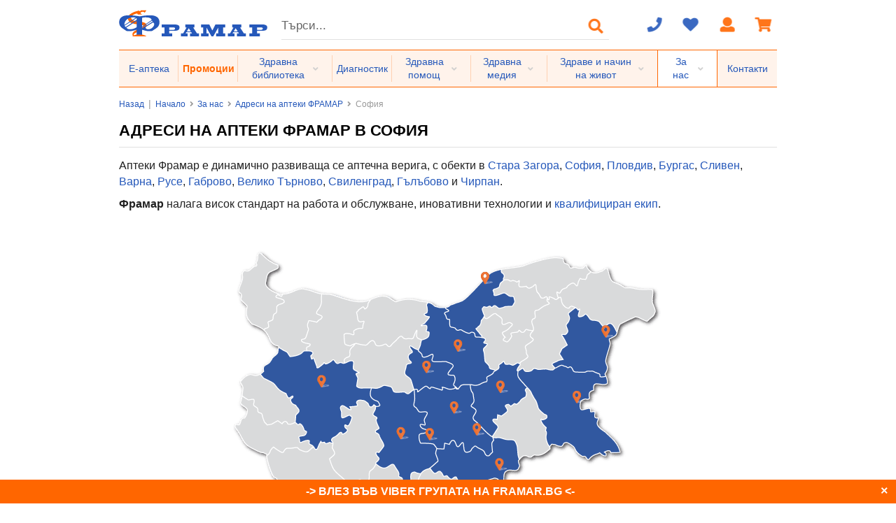

--- FILE ---
content_type: text/html; charset=windows-1251
request_url: https://www.framar.bg/%D0%B7%D0%B0-%D0%BD%D0%B0%D1%81/%D0%B0%D0%B4%D1%80%D0%B5%D1%81%D0%B8-%D0%BD%D0%B0-%D0%B0%D0%BF%D1%82%D0%B5%D0%BA%D0%B8-%D1%84%D1%80%D0%B0%D0%BC%D0%B0%D1%80/%D1%81%D0%BE%D1%84%D0%B8%D1%8F
body_size: 13560
content:
<!DOCTYPE html>
<html prefix="og: http://ogp.me/ns# fb: http://ogp.me/ns/fb#" lang="bg">
    <head>
        <!-- Start cookieyes banner --> <script id="cookieyes" type="text/javascript" src="https://cdn-cookieyes.com/client_data/0971c097a47b479ef9bb9cfd/script.js"></script> <!-- End cookieyes banner -->
        <meta http-equiv="Content-Type" content="text/html; charset=windows-1251">
        <title>Адреси на Аптеки ФРАМАР в София</title>
        <meta name="description" content="Адреси на Аптеки ФРАМАР в България, карта с местоположение и телефони.">
                <meta name="robots" content="index,follow">
        <meta name="googlebot" content="index,follow">
                <meta name="revisit-after" content="1 days">
        <meta name="viewport" content="width=device-width, initial-scale=1.0, minimum-scale=1.0, maximum-scale=2.0, viewport-fit=cover">
        <meta name="SKYPE_TOOLBAR" content="SKYPE_TOOLBAR_PARSER_COMPATIBLE">
                <base href="https://www.framar.bg/">
        <meta property="og:type" content="website">
        <meta property="og:title" content="Адреси на Аптеки ФРАМАР в София">
        <meta property="og:description" content="Адреси на Аптеки ФРАМАР в България, карта с местоположение и телефони.">
        <meta property="og:image" content="https://static.framar.bg/images/framar_share_global.jpg">
        <meta property="og:site_name" content="Framar.bg">
        <meta property="og:url" content="https://www.framar.bg/%D0%B7%D0%B0-%D0%BD%D0%B0%D1%81/%D0%B0%D0%B4%D1%80%D0%B5%D1%81%D0%B8-%D0%BD%D0%B0-%D0%B0%D0%BF%D1%82%D0%B5%D0%BA%D0%B8-%D1%84%D1%80%D0%B0%D0%BC%D0%B0%D1%80/%D1%81%D0%BE%D1%84%D0%B8%D1%8F">
                <meta property="fb:app_id" content="661061267244527">
        <link rel="shortcut icon" type="image/ico" href="https://static.framar.bg/favicon.ico">
        <meta name="theme-color" content="#2558BA">
        <meta name="msapplication-navbutton-color" content="#2558BA">
        <meta name="apple-mobile-web-app-status-bar-style" content="#2558BA">
        <link rel="preload" importance="low" href="https://static.framar.bg/fonts/outline-icons.woff2" as="font" crossorigin/>
        <link rel="preload" importance="low" href="https://static.framar.bg/fonts/icons.woff2" as="font" crossorigin/>
        <link rel="preload" importance="low" href="https://static.framar.bg/fonts/brand-icons.woff2" as="font" crossorigin/>
        <link rel="preload" importance="high" href="https://static.framar.bg/vendor.v10.css" as="style"/>
        <link rel="preload" importance="high" href="https://static.framar.bg/framar.v118.css" as="style"/>
        <link type="application/rss+xml" href="https://www.framar.bg/feed/novo.xml" title="Какво ново в framar.bg" rel="alternate" />
        <link type="application/rss+xml" href="https://www.framar.bg/feed/eapteka_produkti" title="Е-аптека" rel="alternate" />
        <link type="application/rss+xml" href="https://www.framar.bg/feed/media" title="Здравна медия" rel="alternate" />
        <link type="application/rss+xml" href="https://www.framar.bg/feed/medpedia" title="Медицинска енциклопедия" rel="alternate" />
        <link type="application/rss+xml" href="https://www.framar.bg/feed/spravochnik" title="Здравен справочник" rel="alternate" />
        <link type="application/rss+xml" href="https://www.framar.bg/feed/framar_zdravni_problemi" title="Здравни проблеми" rel="alternate" />
        <link type="application/rss+xml" href="https://www.framar.bg/feed/komentari" title="Коментари" rel="alternate" />
		        <link rel="stylesheet" type="text/css" href="https://static.framar.bg/vendor.v10.css">
        <link rel="stylesheet" type="text/css" href="https://static.framar.bg/framar.v118.css">
                <script>
            // @todo Double euro price, remove after 01.01.2026
            window.eur_price_render = 1;
                        window.eur_price_fixing = 0.51129188119622;
            window.eur_price_sign = 'лв.';
                    </script>
                <script src="https://www.framar.bg/lang.v7.js"></script>
                <script defer src="https://static.framar.bg/js/vendor/jquery-2.1.3.min.js"></script>
        <script defer src="https://static.framar.bg/js/vendor/passiveScroll.js"></script>
        <script defer src="https://static.framar.bg/semantic.js"></script>
        <script defer src="https://static.framar.bg/vendor.js"></script>
        <script defer src="https://static.framar.bg/framar.v129.js"></script>
                <!--
        <script>(function(){/*
        Copyright The Closure Library Authors.
        SPDX-License-Identifier: Apache-2.0
        */
        'use strict';var g=function(a){var b=0;return function(){return b<a.length?{done:!1,value:a[b++]}:{done:!0}}},l=this||self,m=/^[\w+/_-]+[=]{0,2}$/,p=null,q=function(){},r=function(a){var b=typeof a;if("object"==b)if(a){if(a instanceof Array)return"array";if(a instanceof Object)return b;var c=Object.prototype.toString.call(a);if("[object Window]"==c)return"object";if("[object Array]"==c||"number"==typeof a.length&&"undefined"!=typeof a.splice&&"undefined"!=typeof a.propertyIsEnumerable&&!a.propertyIsEnumerable("splice"))return"array";
        if("[object Function]"==c||"undefined"!=typeof a.call&&"undefined"!=typeof a.propertyIsEnumerable&&!a.propertyIsEnumerable("call"))return"function"}else return"null";else if("function"==b&&"undefined"==typeof a.call)return"object";return b},u=function(a,b){function c(){}c.prototype=b.prototype;a.prototype=new c;a.prototype.constructor=a};var v=function(a,b){Object.defineProperty(l,a,{configurable:!1,get:function(){return b},set:q})};var y=function(a,b){this.b=a===w&&b||"";this.a=x},x={},w={};var aa=function(a,b){a.src=b instanceof y&&b.constructor===y&&b.a===x?b.b:"type_error:TrustedResourceUrl";if(null===p)b:{b=l.document;if((b=b.querySelector&&b.querySelector("script[nonce]"))&&(b=b.nonce||b.getAttribute("nonce"))&&m.test(b)){p=b;break b}p=""}b=p;b&&a.setAttribute("nonce",b)};var z=function(){return Math.floor(2147483648*Math.random()).toString(36)+Math.abs(Math.floor(2147483648*Math.random())^+new Date).toString(36)};var A=function(a,b){b=String(b);"application/xhtml+xml"===a.contentType&&(b=b.toLowerCase());return a.createElement(b)},B=function(a){this.a=a||l.document||document};B.prototype.appendChild=function(a,b){a.appendChild(b)};var C=function(a,b,c,d,e,f){try{var k=a.a,h=A(a.a,"SCRIPT");h.async=!0;aa(h,b);k.head.appendChild(h);h.addEventListener("load",function(){e();d&&k.head.removeChild(h)});h.addEventListener("error",function(){0<c?C(a,b,c-1,d,e,f):(d&&k.head.removeChild(h),f())})}catch(n){f()}};var ba=l.atob("aHR0cHM6Ly93d3cuZ3N0YXRpYy5jb20vaW1hZ2VzL2ljb25zL21hdGVyaWFsL3N5c3RlbS8xeC93YXJuaW5nX2FtYmVyXzI0ZHAucG5n"),ca=l.atob("WW91IGFyZSBzZWVpbmcgdGhpcyBtZXNzYWdlIGJlY2F1c2UgYWQgb3Igc2NyaXB0IGJsb2NraW5nIHNvZnR3YXJlIGlzIGludGVyZmVyaW5nIHdpdGggdGhpcyBwYWdlLg=="),da=l.atob("RGlzYWJsZSBhbnkgYWQgb3Igc2NyaXB0IGJsb2NraW5nIHNvZnR3YXJlLCB0aGVuIHJlbG9hZCB0aGlzIHBhZ2Uu"),ea=function(a,b,c){this.b=a;this.f=new B(this.b);this.a=null;this.c=[];this.g=!1;this.i=b;this.h=c},F=function(a){if(a.b.body&&!a.g){var b=
        function(){D(a);l.setTimeout(function(){return E(a,3)},50)};C(a.f,a.i,2,!0,function(){l[a.h]||b()},b);a.g=!0}},D=function(a){for(var b=G(1,5),c=0;c<b;c++){var d=H(a);a.b.body.appendChild(d);a.c.push(d)}b=H(a);b.style.bottom="0";b.style.left="0";b.style.position="fixed";b.style.width=G(100,110).toString()+"%";b.style.zIndex=G(2147483544,2147483644).toString();b.style["background-color"]=I(249,259,242,252,219,229);b.style["box-shadow"]="0 0 12px #888";b.style.color=I(0,10,0,10,0,10);b.style.display=
        "flex";b.style["justify-content"]="center";b.style["font-family"]="Roboto, Arial";c=H(a);c.style.width=G(80,85).toString()+"%";c.style.maxWidth=G(750,775).toString()+"px";c.style.margin="24px";c.style.display="flex";c.style["align-items"]="flex-start";c.style["justify-content"]="center";d=A(a.f.a,"IMG");d.className=z();d.src=ba;d.style.height="24px";d.style.width="24px";d.style["padding-right"]="16px";var e=H(a),f=H(a);f.style["font-weight"]="bold";f.textContent=ca;var k=H(a);k.textContent=da;J(a,
        e,f);J(a,e,k);J(a,c,d);J(a,c,e);J(a,b,c);a.a=b;a.b.body.appendChild(a.a);b=G(1,5);for(c=0;c<b;c++)d=H(a),a.b.body.appendChild(d),a.c.push(d)},J=function(a,b,c){for(var d=G(1,5),e=0;e<d;e++){var f=H(a);b.appendChild(f)}b.appendChild(c);c=G(1,5);for(d=0;d<c;d++)e=H(a),b.appendChild(e)},G=function(a,b){return Math.floor(a+Math.random()*(b-a))},I=function(a,b,c,d,e,f){return"rgb("+G(Math.max(a,0),Math.min(b,255)).toString()+","+G(Math.max(c,0),Math.min(d,255)).toString()+","+G(Math.max(e,0),Math.min(f,
        255)).toString()+")"},H=function(a){a=A(a.f.a,"DIV");a.className=z();return a},E=function(a,b){0>=b||null!=a.a&&0!=a.a.offsetHeight&&0!=a.a.offsetWidth||(fa(a),D(a),l.setTimeout(function(){return E(a,b-1)},50))},fa=function(a){var b=a.c;var c="undefined"!=typeof Symbol&&Symbol.iterator&&b[Symbol.iterator];b=c?c.call(b):{next:g(b)};for(c=b.next();!c.done;c=b.next())(c=c.value)&&c.parentNode&&c.parentNode.removeChild(c);a.c=[];(b=a.a)&&b.parentNode&&b.parentNode.removeChild(b);a.a=null};var ia=function(a,b,c,d,e){var f=ha(c),k=function(n){n.appendChild(f);l.setTimeout(function(){f?(0!==f.offsetHeight&&0!==f.offsetWidth?b():a(),f.parentNode&&f.parentNode.removeChild(f)):a()},d)},h=function(n){document.body?k(document.body):0<n?l.setTimeout(function(){h(n-1)},e):b()};h(3)},ha=function(a){var b=document.createElement("div");b.className=a;b.style.width="1px";b.style.height="1px";b.style.position="absolute";b.style.left="-10000px";b.style.top="-10000px";b.style.zIndex="-10000";return b};var K={},L=null;var M=function(){},N="function"==typeof Uint8Array,O=function(a,b){a.b=null;b||(b=[]);a.j=void 0;a.f=-1;a.a=b;a:{if(b=a.a.length){--b;var c=a.a[b];if(!(null===c||"object"!=typeof c||Array.isArray(c)||N&&c instanceof Uint8Array)){a.g=b-a.f;a.c=c;break a}}a.g=Number.MAX_VALUE}a.i={}},P=[],Q=function(a,b){if(b<a.g){b+=a.f;var c=a.a[b];return c===P?a.a[b]=[]:c}if(a.c)return c=a.c[b],c===P?a.c[b]=[]:c},R=function(a,b,c){a.b||(a.b={});if(!a.b[c]){var d=Q(a,c);d&&(a.b[c]=new b(d))}return a.b[c]};
        M.prototype.h=N?function(){var a=Uint8Array.prototype.toJSON;Uint8Array.prototype.toJSON=function(){var b;void 0===b&&(b=0);if(!L){L={};for(var c="ABCDEFGHIJKLMNOPQRSTUVWXYZabcdefghijklmnopqrstuvwxyz0123456789".split(""),d=["+/=","+/","-_=","-_.","-_"],e=0;5>e;e++){var f=c.concat(d[e].split(""));K[e]=f;for(var k=0;k<f.length;k++){var h=f[k];void 0===L[h]&&(L[h]=k)}}}b=K[b];c=[];for(d=0;d<this.length;d+=3){var n=this[d],t=(e=d+1<this.length)?this[d+1]:0;h=(f=d+2<this.length)?this[d+2]:0;k=n>>2;n=(n&
        3)<<4|t>>4;t=(t&15)<<2|h>>6;h&=63;f||(h=64,e||(t=64));c.push(b[k],b[n],b[t]||"",b[h]||"")}return c.join("")};try{return JSON.stringify(this.a&&this.a,S)}finally{Uint8Array.prototype.toJSON=a}}:function(){return JSON.stringify(this.a&&this.a,S)};var S=function(a,b){return"number"!==typeof b||!isNaN(b)&&Infinity!==b&&-Infinity!==b?b:String(b)};M.prototype.toString=function(){return this.a.toString()};var T=function(a){O(this,a)};u(T,M);var U=function(a){O(this,a)};u(U,M);var ja=function(a,b){this.c=new B(a);var c=R(b,T,5);c=new y(w,Q(c,4)||"");this.b=new ea(a,c,Q(b,4));this.a=b},ka=function(a,b,c,d){b=new T(b?JSON.parse(b):null);b=new y(w,Q(b,4)||"");C(a.c,b,3,!1,c,function(){ia(function(){F(a.b);d(!1)},function(){d(!0)},Q(a.a,2),Q(a.a,3),Q(a.a,1))})};var la=function(a,b){V(a,"internal_api_load_with_sb",function(c,d,e){ka(b,c,d,e)});V(a,"internal_api_sb",function(){F(b.b)})},V=function(a,b,c){a=l.btoa(a+b);v(a,c)},W=function(a,b,c){for(var d=[],e=2;e<arguments.length;++e)d[e-2]=arguments[e];e=l.btoa(a+b);e=l[e];if("function"==r(e))e.apply(null,d);else throw Error("API not exported.");};var X=function(a){O(this,a)};u(X,M);var Y=function(a){this.h=window;this.a=a;this.b=Q(this.a,1);this.f=R(this.a,T,2);this.g=R(this.a,U,3);this.c=!1};Y.prototype.start=function(){ma();var a=new ja(this.h.document,this.g);la(this.b,a);na(this)};
        var ma=function(){var a=function(){if(!l.frames.googlefcPresent)if(document.body){var b=document.createElement("iframe");b.style.display="none";b.style.width="0px";b.style.height="0px";b.style.border="none";b.style.zIndex="-1000";b.style.left="-1000px";b.style.top="-1000px";b.name="googlefcPresent";document.body.appendChild(b)}else l.setTimeout(a,5)};a()},na=function(a){var b=Date.now();W(a.b,"internal_api_load_with_sb",a.f.h(),function(){var c;var d=a.b,e=l[l.btoa(d+"loader_js")];if(e){e=l.atob(e);
        e=parseInt(e,10);d=l.btoa(d+"loader_js").split(".");var f=l;d[0]in f||"undefined"==typeof f.execScript||f.execScript("var "+d[0]);for(;d.length&&(c=d.shift());)d.length?f[c]&&f[c]!==Object.prototype[c]?f=f[c]:f=f[c]={}:f[c]=null;c=Math.abs(b-e);c=1728E5>c?0:c}else c=-1;0!=c&&(W(a.b,"internal_api_sb"),Z(a,Q(a.a,6)))},function(c){Z(a,c?Q(a.a,4):Q(a.a,5))})},Z=function(a,b){a.c||(a.c=!0,a=new l.XMLHttpRequest,a.open("GET",b,!0),a.send())};(function(a,b){l[a]=function(c){for(var d=[],e=0;e<arguments.length;++e)d[e-0]=arguments[e];l[a]=q;b.apply(null,d)}})("__d3lUW8vwsKlB__",function(a){"function"==typeof window.atob&&(a=window.atob(a),a=new X(a?JSON.parse(a):null),(new Y(a)).start())});}).call(this);
        window.__d3lUW8vwsKlB__("[base64]");
        </script>
        -->
            </head>
    <body>
        <div class="ui master container pagespeed">
            <header id="header">
                <div class="cl">
                    <button aria-label="Главно меню" class="ui icon menu button primary computer hidden fl" data-get="menu/main"><i class="bars large icon"></i></button><a class="fl" id="logo" aria-label="Framar.bg" href="https://www.framar.bg/"><img src="https://static.framar.bg/images/framar_logo.png" alt="Framar.bg" width="212" height="38"></a><a aria-label="Пазарска кошница" class="ui icon button computer hidden fr js-cart" href="https://www.framar.bg/%D0%BF%D0%BE%D1%80%D1%8A%D1%87%D0%BA%D0%B0"><i class="shopping cart large icon"></i></a>
                                        <button aria-label="Логин" class="ui icon button computer hidden fr" data-get="login"><i class="user large icon"></i></button>
                                        <a aria-label="Любими" class="ui icon button computer hidden fr wishlist" href="https://www.framar.bg/wishlist">
                        <i class="heart large icon"></i>
                        <span class="cnt hide">0</span>                    </a>
                                        <button aria-label="За контакт" class="ui icon button computer hidden fr" data-get="help"><i class="phone large icon"></i></button>
                                        <button aria-label="Търсене" class="ui icon button computer hidden fr" data-get="search"><i class="search large icon"></i></button>
                                        <form class="fl computer only" id="search" action="https://zdrave.framar.bg/%D1%82%D1%8A%D1%80%D1%81%D0%B8%D1%82%D0%B5" method="post">
                        <div class="ui search fl">
                            <div class="ui left input">
                                <input class="prompt" name="search" value="" type="text" placeholder="Търси..." aria-label="Търсене" autocomplete="off"/>
                            </div>
                        </div>
                        <button aria-label="Търсене" class="ui icon button" type="submit"><i class="search large icon"></i></button>
                    </form>
                                        <div class="ui icon top left pointing dropdown button fr computer only js-cart" data-url="https://www.framar.bg/%D0%BF%D0%BE%D1%80%D1%8A%D1%87%D0%BA%D0%B0?cart=1">
                        <i class="shopping cart large icon"></i>
                        <div class="menu"></div>
                                            </div>
                                        <a aria-label="Логин" class="ui icon button fr computer only cbox" href="https://www.framar.bg/user/login">
                        <i class="user large icon"></i>
                    </a>
                                        <a aria-label="Любими" class="ui icon button fr computer only wishlist" href="https://www.framar.bg/wishlist">
                        <i class="heart large icon"></i>
                        <span class="cnt hide">0</span>                    </a>
                    <div class="ui icon top left pointing dropdown button fr computer only" data-url="https://www.framar.bg/?help=1">
                        <i class="phone large icon"></i>
                        <div class="menu" id="help"></div>
                    </div>
                </div>
                <div class="ui secondary stackable menu computer only" id="mainmenu">
                                            <a class="root item lone" href="https://apteka.framar.bg/">Е-аптека</a>
                                                <a class="root item lone" href="https://apteka.framar.bg/%D0%BF%D1%80%D0%BE%D0%BC%D0%BE%D1%86%D0%B8%D0%B8">Промоции</a>
                                                <div class="ui simple dropdown root item">
                                                        <span class="sroot">Здравна библиотека</span>
                                                        <i class="dropdown icon"></i>
                            <div class="menu">
                                                                <a class="b item" href="https://problem.framar.bg/">Здравни проблеми</a>
                                                                <a class="b item" href="https://medpedia.framar.bg/">Медицинска енциклопедия</a>
                                                                    <a class="item" href="https://medpedia.framar.bg/%D0%B7%D0%B0%D0%B1%D0%BE%D0%BB%D1%8F%D0%B2%D0%B0%D0%BD%D0%B8%D1%8F">Заболявания</a>
                                                                        <a class="item" href="https://medpedia.framar.bg/%D1%81%D0%B8%D0%BC%D0%BF%D1%82%D0%BE%D0%BC%D0%B8">Симптоми и признаци</a>
                                                                        <a class="item" href="https://medpedia.framar.bg/%D0%B0%D0%BB%D1%82%D0%B5%D1%80%D0%BD%D0%B0%D1%82%D0%B8%D0%B2%D0%BD%D0%B0-%D0%BC%D0%B5%D0%B4%D0%B8%D1%86%D0%B8%D0%BD%D0%B0">Алтернативна медицина</a>
                                                                        <a class="item" href="https://medpedia.framar.bg/%D0%B0%D0%BD%D0%B0%D1%82%D0%BE%D0%BC%D0%B8%D1%8F">Анатомия</a>
                                                                        <a class="item" href="https://medpedia.framar.bg/%D0%BC%D0%B5%D0%B4%D0%B8%D1%86%D0%B8%D0%BD%D1%81%D0%BA%D0%B8-%D0%B8%D0%B7%D1%81%D0%BB%D0%B5%D0%B4%D0%B2%D0%B0%D0%BD%D0%B8%D1%8F">Медицински изследвания</a>
                                                                        <a class="item" href="https://medpedia.framar.bg/%D0%BB%D0%B5%D1%87%D0%B5%D0%BD%D0%B8%D1%8F">Лечения</a>
                                                                        <a class="item" href="https://medpedia.framar.bg/%D1%84%D0%B8%D0%B7%D0%B8%D0%BE%D0%BB%D0%BE%D0%B3%D0%B8%D1%8F">Физиология</a>
                                                                        <a class="item" href="https://medpedia.framar.bg/%D0%BF%D0%B0%D1%82%D0%BE%D0%BB%D0%BE%D0%B3%D0%B8%D1%8F">Патология</a>
                                                                        <a class="item" href="https://medpedia.framar.bg/%D0%B1%D0%BE%D1%82%D0%B0%D0%BD%D0%B8%D0%BA%D0%B0">Ботаника</a>
                                                                        <a class="item" href="https://medpedia.framar.bg/%D0%BC%D0%B8%D0%BA%D1%80%D0%BE%D0%B1%D0%B8%D0%BE%D0%BB%D0%BE%D0%B3%D0%B8%D1%8F">Микробиология</a>
                                                                        <a class="item" href="https://medpedia.framar.bg/%D1%84%D0%B0%D1%80%D0%BC%D0%B0%D0%BA%D0%BE%D0%BB%D0%BE%D0%B3%D0%B8%D1%87%D0%BD%D0%B8-%D0%B3%D1%80%D1%83%D0%BF%D0%B8">Фармакологични групи</a>
                                                                        <a class="item" href="https://medpedia.framar.bg/%D0%B6%D1%83%D1%80%D0%BD%D0%B0%D0%BB">Медицински журнал</a>
                                                                    <a class="b item" href="https://vzaimodeistvie.framar.bg/">Взаимодействия</a>
                                                                <a class="b item" href="https://history.framar.bg/">История на медицината и фармацията</a>
                                                                <a class="b item" href="https://zdrave.framar.bg/">Здравето А-Я</a>
                                                            </div>
                        </div>
                                                <a class="root item lone" href="https://diagnostic.framar.bg/">Диагностик</a>
                                                <div class="ui simple dropdown root item">
                                                        <span class="sroot">Здравна помощ</span>
                                                        <i class="dropdown icon"></i>
                            <div class="menu">
                                                                <a class="b item" href="https://spravochnik.framar.bg/">Здравен справочник</a>
                                                                    <a class="item" href="https://spravochnik.framar.bg/%D0%BC%D0%B5%D0%B4%D0%B8%D1%86%D0%B8%D0%BD%D1%81%D0%BA%D0%B8-%D1%81%D0%BF%D0%B5%D1%86%D0%B8%D0%B0%D0%BB%D0%B8%D1%81%D1%82%D0%B8">Специалисти</a>
                                                                        <a class="item" href="https://spravochnik.framar.bg/%D0%B7%D0%B4%D1%80%D0%B0%D0%B2%D0%BD%D0%B8-%D0%B7%D0%B0%D0%B2%D0%B5%D0%B4%D0%B5%D0%BD%D0%B8%D1%8F">Здравни заведения</a>
                                                                        <a class="item" href="https://spravochnik.framar.bg/%D0%B0%D0%BF%D1%82%D0%B5%D0%BA%D0%B8">Аптеки</a>
                                                                        <a class="item" href="https://spravochnik.framar.bg/%D0%B8%D0%BD%D1%81%D1%82%D0%B8%D1%82%D1%83%D1%86%D0%B8%D0%B8-%D0%B8-%D0%BE%D1%80%D0%B3%D0%B0%D0%BD%D0%B8%D0%B7%D0%B0%D1%86%D0%B8%D0%B8">Институции и организации</a>
                                                                        <a class="item" href="https://spravochnik.framar.bg/%D0%BE%D0%B1%D1%80%D0%B0%D0%B7%D0%BE%D0%B2%D0%B0%D0%BD%D0%B8%D0%B5">Образование</a>
                                                                        <a class="item" href="https://spravochnik.framar.bg/%D1%81%D0%BF%D0%BE%D1%80%D1%82-%D0%B8-%D1%82%D1%83%D1%80%D0%B8%D0%B7%D1%8A%D0%BC">Спорт и туризъм</a>
                                                                        <a class="item" href="https://spravochnik.framar.bg/%D0%BA%D0%BB%D0%B8%D0%BD%D0%B8%D1%87%D0%BD%D0%B8-%D0%BF%D1%8A%D1%82%D0%B5%D0%BA%D0%B8">Клинични пътеки</a>
                                                                        <a class="item" href="https://spravochnik.framar.bg/%D0%BD%D0%BE%D1%80%D0%BC%D0%B0%D1%82%D0%B8%D0%B2%D0%BD%D0%B8-%D0%B0%D0%BA%D1%82%D0%BE%D0%B2%D0%B5">Нормативни актове</a>
                                                                        <a class="item" href="https://spravochnik.framar.bg/%D0%BF%D1%80%D0%BE%D0%B8%D0%B7%D0%B2%D0%BE%D0%B4%D0%B8%D1%82%D0%B5%D0%BB%D0%B8">Бизнес</a>
                                                                    <a class="b item" href="https://social.framar.bg/">Социални грижи</a>
                                                                <a class="b item" href="https://forum.framar.bg/">Форум</a>
                                                                <a class="b item" href="https://consult.framar.bg/">Консултации</a>
                                                            </div>
                        </div>
                                                <div class="ui simple dropdown root item">
                                                        <a class="sroot" href="https://media.framar.bg/">Здравна медия</a>
                                                        <i class="dropdown icon"></i>
                            <div class="menu">
                                                                <a class="b item" href="https://media.framar.bg/%D0%B7%D0%B4%D1%80%D0%B0%D0%B2%D0%BD%D0%B8-%D0%BD%D0%BE%D0%B2%D0%B8%D0%BD%D0%B8">Здравни новини</a>
                                                                <a class="b item" href="https://media.framar.bg/%D0%BB%D1%8E%D0%B1%D0%BE%D0%BF%D0%B8%D1%82%D0%BD%D0%BE">Любопитно</a>
                                                                <a class="b item" href="https://media.framar.bg/%D0%B8%D0%BD%D1%82%D0%B5%D1%80%D0%B2%D1%8E%D1%82%D0%B0">Интервюта</a>
                                                                <a class="b item" href="https://media.framar.bg/%D0%B2%D0%B8%D0%B4%D0%B5%D0%BE">Видео</a>
                                                                <a class="b item" href="https://media.framar.bg/%D0%BF%D1%80%D0%B5%D0%B7%D0%B5%D0%BD%D1%82%D0%B0%D1%86%D0%B8%D0%B8">Презентации</a>
                                                                <a class="b item" href="https://media.framar.bg/%D0%BD%D0%B0%D1%83%D1%87%D0%BD%D0%B8-%D0%BF%D1%83%D0%B1%D0%BB%D0%B8%D0%BA%D0%B0%D1%86%D0%B8%D0%B8">Научни публикации</a>
                                                                <a class="b item" href="https://media.framar.bg/%D0%B0%D0%BD%D0%BA%D0%B5%D1%82%D0%B0">Анкети</a>
                                                                <a class="b item" href="https://active.framar.bg/">Бъди активен</a>
                                                                <a class="b item" href="https://campaigns.framar.bg/">Кампании</a>
                                                            </div>
                        </div>
                                                <div class="ui simple dropdown root item">
                                                        <span class="sroot">Здраве и начин на живот</span>
                                                        <i class="dropdown icon"></i>
                            <div class="menu">
                                                                <a class="b item" href="https://hranene.framar.bg/">Хранене</a>
                                                                    <a class="item" href="https://hranene.framar.bg/%D1%85%D1%80%D0%B0%D0%BD%D0%B5%D0%BD%D0%B5-%D0%BF%D1%80%D0%B8/">Хранене при...</a>
                                                                        <a class="item" href="https://hranene.framar.bg/%D1%80%D0%B5%D1%86%D0%B5%D0%BF%D1%82%D0%B8/">Рецепти</a>
                                                                        <a class="item" href="https://hranene.framar.bg/%D0%B4%D0%B8%D0%B5%D1%82%D0%B8/">Диети</a>
                                                                        <a class="item" href="https://hranene.framar.bg/%D0%B3%D1%80%D1%83%D0%BF%D0%B8-%D1%85%D1%80%D0%B0%D0%BD%D0%B8/">Групи храни и ястия</a>
                                                                        <a class="item" href="https://hranene.framar.bg/%D1%85%D1%80%D0%B0%D0%BD%D0%B8%D1%82%D0%B5%D0%BB%D0%BD%D0%B8-%D1%81%D1%8A%D1%81%D1%82%D0%B0%D0%B2%D0%BA%D0%B8/">Съставки</a>
                                                                        <a class="item" href="https://hranene.framar.bg/%D0%B5-%D1%82%D0%B0%D1%82%D0%B0/">Е-тата в храните</a>
                                                                    <a class="b item" href="https://sport.framar.bg/">Спорт</a>
                                                                <a class="b item" href="https://saveti.framar.bg/">Съвети</a>
                                                                <a class="b item" href="https://psychology.framar.bg/">Психология</a>
                                                                <a class="b item" href="https://lifestyle.framar.bg/">Лайфстайл</a>
                                                                <a class="b item" href="https://i.framar.bg/">Интерактивни</a>
                                                            </div>
                        </div>
                                                <div class="ui simple dropdown root item current">
                                                        <span class="sroot">За нас</span>
                                                        <i class="dropdown icon"></i>
                            <div class="menu">
                                                                <a class="b item" href="https://www.framar.bg/%D0%B7%D0%B0-%D0%BD%D0%B0%D1%81">За Фрамар</a>
                                                                <a class="b item" href="https://www.framar.bg/%D0%B7%D0%B0-%D0%BD%D0%B0%D1%81/%D1%80%D0%B5%D0%BA%D0%BB%D0%B0%D0%BC%D0%B0-%D0%BD%D0%B0-%D1%81%D0%B0%D0%B9%D1%82%D0%B0">За реклама</a>
                                                                <a class="b item" href="https://www.framar.bg/%D0%B7%D0%B0-%D0%BD%D0%B0%D1%81/%D1%81%D1%82%D0%B0%D1%82%D0%B8%D1%81%D1%82%D0%B8%D0%BA%D0%B0">Статистика</a>
                                                                <a class="b item" href="https://www.framar.bg/help?id=681">Общи условия</a>
                                                                <a class="b item" href="https://www.framar.bg/%D0%B7%D0%B0-%D0%BD%D0%B0%D1%81/%D0%B5%D0%BA%D0%B8%D0%BF">Екип</a>
                                                                <a class="b item" href="https://www.framar.bg/%D0%B7%D0%B0-%D0%BD%D0%B0%D1%81/%D0%BA%D0%B0%D1%80%D0%B8%D0%B5%D1%80%D0%B0">Кариера</a>
                                                                <a class="b item" href="https://www.framar.bg/%D0%B7%D0%B0-%D0%BD%D0%B0%D1%81/%D0%B0%D0%B4%D1%80%D0%B5%D1%81%D0%B8-%D0%BD%D0%B0-%D0%B0%D0%BF%D1%82%D0%B5%D0%BA%D0%B8-%D1%84%D1%80%D0%B0%D0%BC%D0%B0%D1%80">Адреси на аптеки Фрамар</a>
                                                                <a class="b item" href="https://blog.framar.bg/">Блог</a>
                                                                <a class="b item" href="https://www.framar.bg/%D0%B7%D0%B0-%D0%BD%D0%B0%D1%81/%D0%B2%D0%B0%D0%B6%D0%BD%D0%BE">Важно</a>
                                                                <a class="b item" href="https://www.framar.bg/%D0%B0%D0%B2%D1%82%D0%BE%D1%80%D0%B8">Автори</a>
                                                                <a class="b item" href="https://www.framar.bg/%D0%B7%D0%B0-%D0%BD%D0%B0%D1%81/%D0%BA%D0%B0%D1%80%D1%82%D0%B8-%D0%BB%D0%BE%D1%8F%D0%BB%D0%BD%D0%BE%D1%81%D1%82">Програма за лоялни клиенти</a>
                                                                <a class="b item" href="https://www.framar.bg/%D0%B7%D0%B0-%D0%BD%D0%B0%D1%81/%D0%BF%D1%80%D0%BE%D0%BC%D0%BE%D1%86%D0%B8%D0%BE%D0%BD%D0%B0%D0%BB%D0%BD%D0%B0-%D0%B1%D1%80%D0%BE%D1%88%D1%83%D1%80%D0%B0">Промоционална брошура</a>
                                                            </div>
                        </div>
                                                <a class="root item lone" href="https://www.framar.bg/contact.php">Контакти</a>
                                        </div>
            </header>
            <main>
                    <div id="breadcrumbs">
        <div class="ui breadcrumb">
            <a class="section" href="javascript:history.go(-1)">Назад</a>
            <span class="divider line"> | </span>
            <a class="section" href="https://www.framar.bg/">Начало</a>
                        <i class="right angle icon divider"></i>
                        <a class="section" href="%D0%B7%D0%B0-%D0%BD%D0%B0%D1%81">За нас</a>
                        <i class="right angle icon divider"></i>
                        <a class="section" href="%D0%B7%D0%B0-%D0%BD%D0%B0%D1%81/%D0%B0%D0%B4%D1%80%D0%B5%D1%81%D0%B8-%D0%BD%D0%B0-%D0%B0%D0%BF%D1%82%D0%B5%D0%BA%D0%B8-%D1%84%D1%80%D0%B0%D0%BC%D0%B0%D1%80">Адреси на аптеки ФРАМАР</a>
                        <i class="right angle icon divider"></i>
                        <span class="section">София</span>
                    </div>
    </div>
    <div class="ui doubling stackable inner grid">
        <div class="fifteen wide column">
        <h1 class="ui dividing header upp h1">Адреси на аптеки фрамар в София</h1>
        <div class="box">
            <div class="acc">
                <p>Аптеки Фрамар е динамично развиваща се аптечна верига, с обекти в <a title="Аптеки Фрамар в Стара Загора" href="https://www.framar.bg/%D0%B7%D0%B0-%D0%BD%D0%B0%D1%81/%D0%B0%D0%B4%D1%80%D0%B5%D1%81%D0%B8-%D0%BD%D0%B0-%D0%B0%D0%BF%D1%82%D0%B5%D0%BA%D0%B8-%D1%84%D1%80%D0%B0%D0%BC%D0%B0%D1%80/%D1%81%D1%82%D0%B0%D1%80%D0%B0-%D0%B7%D0%B0%D0%B3%D0%BE%D1%80%D0%B0" target="_blank">Стара Загора</a>, <a title="Вижте всички аптеки Фрамар в София" href="https://www.framar.bg/%D0%B7%D0%B0-%D0%BD%D0%B0%D1%81/%D0%B0%D0%B4%D1%80%D0%B5%D1%81%D0%B8-%D0%BD%D0%B0-%D0%B0%D0%BF%D1%82%D0%B5%D0%BA%D0%B8-%D1%84%D1%80%D0%B0%D0%BC%D0%B0%D1%80/%D1%81%D0%BE%D1%84%D0%B8%D1%8F" target="_blank">София</a>, <a title="Аптеки Фрамар в Пловдив" href="https://www.framar.bg/%D0%B7%D0%B0-%D0%BD%D0%B0%D1%81/%D0%B0%D0%B4%D1%80%D0%B5%D1%81%D0%B8-%D0%BD%D0%B0-%D0%B0%D0%BF%D1%82%D0%B5%D0%BA%D0%B8-%D1%84%D1%80%D0%B0%D0%BC%D0%B0%D1%80/%D0%BF%D0%BB%D0%BE%D0%B2%D0%B4%D0%B8%D0%B2" target="_blank">Пловдив</a>, <a title="Аптеки Фрамар в Бургас" href="https://www.framar.bg/%D0%B7%D0%B0-%D0%BD%D0%B0%D1%81/%D0%B0%D0%B4%D1%80%D0%B5%D1%81%D0%B8-%D0%BD%D0%B0-%D0%B0%D0%BF%D1%82%D0%B5%D0%BA%D0%B8-%D1%84%D1%80%D0%B0%D0%BC%D0%B0%D1%80/%D0%B1%D1%83%D1%80%D0%B3%D0%B0%D1%81" target="_blank">Бургас</a>, <a title="Аптеки Фрамар в Сливен" href="https://www.framar.bg/%D0%B7%D0%B0-%D0%BD%D0%B0%D1%81/%D0%B0%D0%B4%D1%80%D0%B5%D1%81%D0%B8-%D0%BD%D0%B0-%D0%B0%D0%BF%D1%82%D0%B5%D0%BA%D0%B8-%D1%84%D1%80%D0%B0%D0%BC%D0%B0%D1%80/%D1%81%D0%BB%D0%B8%D0%B2%D0%B5%D0%BD" target="_blank">Сливен</a>, <a title="Аптеки Фрамар във Варна" href="https://www.framar.bg/%D0%B7%D0%B0-%D0%BD%D0%B0%D1%81/%D0%B0%D0%B4%D1%80%D0%B5%D1%81%D0%B8-%D0%BD%D0%B0-%D0%B0%D0%BF%D1%82%D0%B5%D0%BA%D0%B8-%D1%84%D1%80%D0%B0%D0%BC%D0%B0%D1%80/%D0%B2%D0%B0%D1%80%D0%BD%D0%B0" target="_blank">Варна</a>, <a title="Аптеки Фрамар в Русе" href="https://www.framar.bg/%D0%B7%D0%B0-%D0%BD%D0%B0%D1%81/%D0%B0%D0%B4%D1%80%D0%B5%D1%81%D0%B8-%D0%BD%D0%B0-%D0%B0%D0%BF%D1%82%D0%B5%D0%BA%D0%B8-%D1%84%D1%80%D0%B0%D0%BC%D0%B0%D1%80/%D1%80%D1%83%D1%81%D0%B5" target="_blank">Русе</a>, <a title="Аптеки Фрамар в Габрово" href="https://www.framar.bg/%D0%B7%D0%B0-%D0%BD%D0%B0%D1%81/%D0%B0%D0%B4%D1%80%D0%B5%D1%81%D0%B8-%D0%BD%D0%B0-%D0%B0%D0%BF%D1%82%D0%B5%D0%BA%D0%B8-%D1%84%D1%80%D0%B0%D0%BC%D0%B0%D1%80/%D0%B3%D0%B0%D0%B1%D1%80%D0%BE%D0%B2%D0%BE" target="_blank">Габрово</a>, <a title="Аптеки Фрамар във Велико Търново" href="https://www.framar.bg/%D0%B7%D0%B0-%D0%BD%D0%B0%D1%81/%D0%B0%D0%B4%D1%80%D0%B5%D1%81%D0%B8-%D0%BD%D0%B0-%D0%B0%D0%BF%D1%82%D0%B5%D0%BA%D0%B8-%D1%84%D1%80%D0%B0%D0%BC%D0%B0%D1%80/%D0%B2%D0%B5%D0%BB%D0%B8%D0%BA%D0%BE-%D1%82%D1%8A%D1%80%D0%BD%D0%BE%D0%B2%D0%BE" target="_blank">Велико Търново</a>, <a title="Аптеки Фрамар в Свиленград" href="https://www.framar.bg/%D0%B7%D0%B0-%D0%BD%D0%B0%D1%81/%D0%B0%D0%B4%D1%80%D0%B5%D1%81%D0%B8-%D0%BD%D0%B0-%D0%B0%D0%BF%D1%82%D0%B5%D0%BA%D0%B8-%D1%84%D1%80%D0%B0%D0%BC%D0%B0%D1%80/%D1%81%D0%B2%D0%B8%D0%BB%D0%B5%D0%BD%D0%B3%D1%80%D0%B0%D0%B4" target="_blank">Свиленград</a>,&nbsp;<a title="Аптеки Фрамар в Гълъбово" href="https://www.framar.bg/%D0%B7%D0%B0-%D0%BD%D0%B0%D1%81/%D0%B0%D0%B4%D1%80%D0%B5%D1%81%D0%B8-%D0%BD%D0%B0-%D0%B0%D0%BF%D1%82%D0%B5%D0%BA%D0%B8-%D1%84%D1%80%D0%B0%D0%BC%D0%B0%D1%80/%D0%B3%D1%8A%D0%BB%D1%8A%D0%B1%D0%BE%D0%B2%D0%BE" target="_blank">Гълъбово</a>&nbsp;и <a title="Аптеки Фрамар в Чирпан" href="https://www.framar.bg/%D0%B7%D0%B0-%D0%BD%D0%B0%D1%81/%D0%B0%D0%B4%D1%80%D0%B5%D1%81%D0%B8-%D0%BD%D0%B0-%D0%B0%D0%BF%D1%82%D0%B5%D0%BA%D0%B8-%D1%84%D1%80%D0%B0%D0%BC%D0%B0%D1%80/%D1%87%D0%B8%D1%80%D0%BF%D0%B0%D0%BD" target="_blank">Чирпан</a>.</p>
<p><strong>Фрамар</strong> налага висок стандарт на работа и обслужване, иновативни технологии и <a title="Екипът на Фрамар/Аптеки Фрамар" href="https://www.framar.bg/%D0%B7%D0%B0-%D0%BD%D0%B0%D1%81/%D0%B5%D0%BA%D0%B8%D0%BF" target="_blank">квалифициран екип</a>.</p>
<p><img style="vertical-align: middle; display: block; margin-left: auto; margin-right: auto;" title="Карта България Фрамар" src="https://static.framar.bg/filestore/karta-old.png" alt="Карта България Фрамар" width="800" height="481" /></p>
<h2 style="text-align: left;">Централен офис:</h2>
<p style="text-align: left;">Стара Загора 6000</p>
<p style="text-align: left;">ул. "Петър Парчевич" 26</p>
<p style="text-align: left;">Електронна поща: <a title="За контакт с управлението на Framar.bg" href="mailto:office@framar.bg" target="_blank">office@framar.bg</a></p>            </div>
            <div id="pharmacies" class="ui fluid accordion">
                                    <div class="content">
                        <div class="ui relaxed divided items artlist">
                                                            <article class="item">
                                    <a href="https://www.framar.bg/%D0%B7%D0%B0-%D0%BD%D0%B0%D1%81/%D0%B0%D0%B4%D1%80%D0%B5%D1%81%D0%B8-%D0%BD%D0%B0-%D0%B0%D0%BF%D1%82%D0%B5%D0%BA%D0%B8-%D1%84%D1%80%D0%B0%D0%BC%D0%B0%D1%80/802/%D0%B0%D0%BF%D1%82%D0%B5%D0%BA%D0%B0-%D1%84%D1%80%D0%B0%D0%BC%D0%B0%D1%80-50-%D0%B3%D1%80-%D1%81%D0%BE%D1%84%D0%B8%D1%8F" class="image" title="Аптека Фрамар 50, гр. София">
                                        <img class="lazy" src="https://static.framar.bg/thumbs/3/images/no_image.jpg" data-src="https://static.framar.bg/thumbs/3/framar_apteki/apteka-framar-50-sofia.jpg" alt="Аптека Фрамар 50, гр. София" />
                                    </a>
                                    <div class="content">
                                        <h class="header"><a href="https://www.framar.bg/%D0%B7%D0%B0-%D0%BD%D0%B0%D1%81/%D0%B0%D0%B4%D1%80%D0%B5%D1%81%D0%B8-%D0%BD%D0%B0-%D0%B0%D0%BF%D1%82%D0%B5%D0%BA%D0%B8-%D1%84%D1%80%D0%B0%D0%BC%D0%B0%D1%80/802/%D0%B0%D0%BF%D1%82%D0%B5%D0%BA%D0%B0-%D1%84%D1%80%D0%B0%D0%BC%D0%B0%D1%80-50-%D0%B3%D1%80-%D1%81%D0%BE%D1%84%D0%B8%D1%8F">Аптека Фрамар 50, гр. София</a></h>
                                        <div class="meta">
                                                                                        <span>Област София</span>
                                                                                    </div>
                                        <p class="description">Аптека Фрамар 50, гр. София се намира в Студентски град, на ул. Академик Борис Стефанов №33</p>
                                        <div class="extra">
                                            <a href="https://www.framar.bg/%D0%B7%D0%B0-%D0%BD%D0%B0%D1%81/%D0%B0%D0%B4%D1%80%D0%B5%D1%81%D0%B8-%D0%BD%D0%B0-%D0%B0%D0%BF%D1%82%D0%B5%D0%BA%D0%B8-%D1%84%D1%80%D0%B0%D0%BC%D0%B0%D1%80/802/%D0%B0%D0%BF%D1%82%D0%B5%D0%BA%D0%B0-%D1%84%D1%80%D0%B0%D0%BC%D0%B0%D1%80-50-%D0%B3%D1%80-%D1%81%D0%BE%D1%84%D0%B8%D1%8F" class="more">Прочети повече<i class="angle right icon"></i></a>
                                        </div>
                                    </div>
                                </article>
                                                                <article class="item">
                                    <a href="https://www.framar.bg/%D0%B7%D0%B0-%D0%BD%D0%B0%D1%81/%D0%B0%D0%B4%D1%80%D0%B5%D1%81%D0%B8-%D0%BD%D0%B0-%D0%B0%D0%BF%D1%82%D0%B5%D0%BA%D0%B8-%D1%84%D1%80%D0%B0%D0%BC%D0%B0%D1%80/1199/%D0%B0%D0%BF%D1%82%D0%B5%D0%BA%D0%B0-%D1%84%D1%80%D0%B0%D0%BC%D0%B0%D1%80-51-%D0%B3%D1%80-%D1%81%D0%BE%D1%84%D0%B8%D1%8F" class="image" title="Аптека Фрамар 51, гр. София">
                                        <img class="lazy" src="https://static.framar.bg/thumbs/3/images/no_image.jpg" data-src="https://static.framar.bg/thumbs/3/framar_apteki/apteka-framar51-out.png" alt="Аптека Фрамар 51, гр. София" />
                                    </a>
                                    <div class="content">
                                        <h class="header"><a href="https://www.framar.bg/%D0%B7%D0%B0-%D0%BD%D0%B0%D1%81/%D0%B0%D0%B4%D1%80%D0%B5%D1%81%D0%B8-%D0%BD%D0%B0-%D0%B0%D0%BF%D1%82%D0%B5%D0%BA%D0%B8-%D1%84%D1%80%D0%B0%D0%BC%D0%B0%D1%80/1199/%D0%B0%D0%BF%D1%82%D0%B5%D0%BA%D0%B0-%D1%84%D1%80%D0%B0%D0%BC%D0%B0%D1%80-51-%D0%B3%D1%80-%D1%81%D0%BE%D1%84%D0%B8%D1%8F">Аптека Фрамар 51, гр. София</a></h>
                                        <div class="meta">
                                                                                        <span>Област София</span>
                                                                                    </div>
                                        <p class="description">Аптека Фрамар 51, гр. София се намира в ж.к. Младост-3, бл. 392, вх. 1</p>
                                        <div class="extra">
                                            <a href="https://www.framar.bg/%D0%B7%D0%B0-%D0%BD%D0%B0%D1%81/%D0%B0%D0%B4%D1%80%D0%B5%D1%81%D0%B8-%D0%BD%D0%B0-%D0%B0%D0%BF%D1%82%D0%B5%D0%BA%D0%B8-%D1%84%D1%80%D0%B0%D0%BC%D0%B0%D1%80/1199/%D0%B0%D0%BF%D1%82%D0%B5%D0%BA%D0%B0-%D1%84%D1%80%D0%B0%D0%BC%D0%B0%D1%80-51-%D0%B3%D1%80-%D1%81%D0%BE%D1%84%D0%B8%D1%8F" class="more">Прочети повече<i class="angle right icon"></i></a>
                                        </div>
                                    </div>
                                </article>
                                                        </div>
                    </div>
                                </div>
        </div>
            </div>
    </div>            </main>
            <footer class="cl" id="footer">
                    <link href="//cdn-images.mailchimp.com/embedcode/slim-10_7.css" rel="stylesheet" type="text/css">
    <div id="mc_embed_signup">
        <form action="https://framar.us14.list-manage.com/subscribe/post?u=9262eb8218ef4e2f75627be42&amp;id=d2a7e4f74d" method="post" id="mc-embedded-subscribe-form" name="mc-embedded-subscribe-form" class="validate" target="_blank" novalidate>
            <div id="mc_embed_signup_scroll">
            <label for="mce-EMAIL">Абонирайте се за промоции и новости от Framar.bg</label>
            <input type="email" value="" name="EMAIL" class="email" id="mce-EMAIL" placeholder="Вашата е-поща..." required>
            <!-- real people should not fill this in and expect good things - do not remove this or risk form bot signups-->
            <div style="position: absolute; left: -5000px;" aria-hidden="true"><input type="text" name="b_9262eb8218ef4e2f75627be42_d2a7e4f74d" tabindex="-1" value=""></div>
            <input type="submit" value="Абонирай ме!" name="subscribe" id="mc-embedded-subscribe" class="button">
            </div>
        </form>
    </div>
                    <div class="ui doubling stackable grid">
                    <div class="thirteen wide column">
                        <div class="mess">При възникнало съмнение за здравословен проблем или нужда от лечение, моля винаги се обръщайте за медицинска консултация към квалифициран и правоспособен лекар или фармацевт. В никакъв случай не възприемайте дадената Ви чрез сайта информация като абсолютно достоверна и правилна, дори и същата да се окаже такава.</div>
                        <div class="box cl">
                            <span class="ttl">Данни на Фрамар ООД:</span>
                            <ul class="cl">
                                <li>Фрамар ООД, ЕИК: 123732525, Стара Загора, ул. Петър Парчевич № 26, телефон: <a href="tel:+359875322000">0875 / 322 000</a>, e-mail: <a href="mailto:office@framar.bg">office@framar.bg</a></li>
                                <li><a href="https://www.framar.bg/contact.php">За контакт</a></li>
                            </ul>
                        </div>
                        <div class="box cl">
                            <ul class="cl">
                                <li><img loading="lazy" src="https://static.framar.bg/images/borika.svg" width="50" height="50" alt="Borika"></li>
                                <li><img loading="lazy" src="https://static.framar.bg/images/mastercard.svg" width="50" height="50" alt="MasterCard"></li>
                                <li><img loading="lazy" src="https://static.framar.bg/images/mastercard-securecode.svg" width="100" height="50" alt="mastercard securecode"></li>
                                <li><img loading="lazy" src="https://static.framar.bg/images/visa.svg" width="50" height="50" alt="Visa"></li>
                                <li><img loading="lazy" src="https://static.framar.bg/images/verified-by-visa.svg" width="100" height="50" alt="verified by visa"></li>
                            </ul>
                        </div>
                        <div class="box cl">
                            <span class="ttl">Информация:</span>
                            <ul class="cl">
                                <li><a href="https://www.framar.bg/help?id=681">Общи условия</a></li>
                                <li><a href="https://www.framar.bg/help?id=678">Политика за поверителност</a></li>
                                <li><a href="https://www.framar.bg/help?id=682">Политика за използване на бисквитки</a></li>
                                <li><a href="https://www.framar.bg/help?id=679">Право на отказ от договора</a></li>
                                <li><a href="https://www.framar.bg/help?id=680">Рекламации</a></li>
                                <li><a href="https://www.framar.bg/help?id=88">Доставка</a></li>
                                <li><a href="https://www.framar.bg/help?id=89">Плащания</a></li>
                                <li><a href="https://www.framar.bg/help?id=87">Отстъпки за регистрирани клиенти</a></li>
                            <li><a href="https://www.framar.bg/help?id=226">Промоции и безплатна доставка</a></li>
                                <li><a href="https://www.framar.bg/help?id=faq">Често задавани въпроси</a></li>
                                                            </ul>
                        </div>
                        <div class="box cl">
                            <ul class="cl">
                                <li><a href="https://ec.europa.eu/consumers/odr/main/index.cfm?event=main.home.chooseLanguage" rel="nofollow" target="_blank">При възникване на спор, свързан с покупка онлайн, можете да ползвате сайта ОРС</a></li>
                                <li><a href="https://bphu.bg/" rel="nofollow" target="_blank">Български Фармацевтичен съюз</a></li>
                                <li><a href="https://www.bda.bg/bg/" rel="nofollow" target="_blank">Изпълнителна агенция по лекарствата</a></li>
                                <li><a href="https://kzp.bg/" rel="nofollow" target="_blank">Комисия за защита на потребителите</a></li>
                                <li><a href="https://www.mh.government.bg/" rel="nofollow" target="_blank">Министерство на здравеопазването</a></li>
                            </ul>
                        </div>
                    </div>
                    <div class="two wide column">
                        <a class="bda" href="https://www.bda.bg/images/stories/documents/registers/Spisak_LP_Internet%20apteki-%D0%B0%D0%BA%D1%82%D1%83%D0%B0%D0%BB%D0%B5%D0%BD.xls" rel="nofollow" target="_blank"><img src="https://static.framar.bg/images/bda_small.png" width="100" height="82" alt="БДА"></a>
                        <a class="bda" href="https://www.framar.bg/%D0%B7%D0%B0-%D0%BD%D0%B0%D1%81/%D0%B2%D0%B0%D0%B6%D0%BD%D0%BE/872/%D0%BD%D0%B0%D0%B8%D0%BC%D0%B5%D0%BD%D0%BE%D0%B2%D0%B0%D0%BD%D0%B8%D0%B5-%D0%BD%D0%B0-%D0%BF%D1%80%D0%BE%D0%B5%D0%BA%D1%82%D0%B0-bg-rrp-3005-0293-c01-%D1%80%D0%B5%D1%88%D0%B5%D0%BD%D0%B8%D1%8F-%D0%B2-%D0%BE%D0%B1%D0%BB%D0%B0%D1%81%D1%82%D1%82%D0%B0-%D0%BD%D0%B0-%D0%B8%D0%BD%D1%84%D0%BE%D1%80%D0%BC%D0%B0%D1%86%D0%B8%D0%BE%D0%BD%D0%BD%D0%B8%D1%82%D0%B5-%D0%B8-%D0%BA%D0%BE%D0%BC%D1%83%D0%BD%D0%B8%D0%BA%D0%B0%D1%86%D0%B8%D0%BE%D0%BD%D0%BD%D0%B8-%D1%82%D0%B5%D1%85%D0%BD%D0%BE%D0%BB%D0%BE%D0%B3%D0%B8%D0%B8-%D0%B8-%D0%BA%D0%B8%D0%B1%D0%B5%D1%80%D1%81%D0%B8%D0%B3%D1%83%D1%80%D0%BD%D0%BE%D1%81%D1%82%D1%82%D0%B0-%D0%B2-%D0%BC%D0%B0%D0%BB%D0%BA%D0%B8%D1%82%D0%B5-%D0%B8-%D1%81%D1%80%D0%B5%D0%B4%D0%BD%D0%B8%D1%82%D0%B5-%D0%BF%D1%80%D0%B5%D0%B4%D0%BF%D1%80%D0%B8%D1%8F%D1%82%D0%B8%D1%8F"><img src="https://static.framar.bg/images/eu_financing_2023.jpeg" width="100" height="60" alt="NextGenerationEU"></a>
                        <a href="//www.dmca.com/Protection/Status.aspx?ID=8bf62012-87d5-42da-87dd-8d903ec79697" title="DMCA.com Protection Status" class="dmca-badge"><img src="https://images.dmca.com/Badges/dmca-badge-w100-5x1-09.png?ID=8bf62012-87d5-42da-87dd-8d903ec79697" alt="DMCA.com Protection Status" width="100" height="20" /></a>
                        <script src="https://images.dmca.com/Badges/DMCABadgeHelper.min.js"></script>
                    </div>
                </div>
            </footer>
            <div id="copy" class="cl">
                <div class="copy">
                    &copy; 2007 - 2026                    <a class="blue" href="https://www.framar.bg/">Аптеки Фрамар</a>. Всички права запазени!
                    <a class="blue" href="https://www.facebook.com/framar.bg/" target="_blank"><i class="facebook icon"></i> Framar.bg във Facebook</a>
                </div>
                <div class="copy">
                    <a class="blue" title="Изработка на уеб сайт от Valival" href="https://www.framar.bg/%D0%B7%D0%B0-%D0%BD%D0%B0%D1%81/valival">Изработка на уеб сайт от Valival</a>
                </div>
            </div>
        </div>
        <button aria-label="Върни се в началото" id="go-top" class="ui icon button hide"><i class="arrow up large icon"></i></button>
                    <!-- GA4 -->
    <script async src="https://www.googletagmanager.com/gtag/js?id=G-6KZ228CXDD"></script>
    <script>
    window.dataLayer = window.dataLayer || []; function gtag(){dataLayer.push(arguments);} gtag('js', new Date()); gtag('set', { page_location: 'https://www.framar.bg/за-нас/адреси-на-аптеки-фрамар/софия' }); gtag('config', 'G-6KZ228CXDD'); gtag('config', 'AW-16613035036');
                var config = {
                send_to: 'G-6KZ228CXDD',
                item_list_name: 'Listing',
                items: [
                                    ]
            };
            gtag('event', 'view_item_list', config);
                </script>
        <!-- Facebook Pixel Code -->
    <script>
    setTimeout(function() {
        !function(f,b,e,v,n,t,s)
        {if(f.fbq)return;n=f.fbq=function(){n.callMethod?
        n.callMethod.apply(n,arguments):n.queue.push(arguments)};
        if(!f._fbq)f._fbq=n;n.push=n;n.loaded=!0;n.version='2.0';
        n.queue=[];t=b.createElement(e);t.async=!0;
        t.src=v;s=b.getElementsByTagName(e)[0];
        s.parentNode.insertBefore(t,s)}(window,document,'script',
        'https://connect.facebook.net/en_US/fbevents.js');
        fbq('init', '186973598581191');
                    fbq('track', 'PageView');
            },3000);
    </script>
    <noscript>
    <img height="1" width="1" alt="facebook pixel code" src="https://www.facebook.com/tr?id=186973598581191&ev=PageView&noscript=1"/>
    </noscript>
    <!-- End Facebook Pixel Code -->
    <script type="application/ld+json">{"@context":"https://schema.org/","@type":"BreadcrumbList","itemListElement":[{"@type":"ListItem","position":0,"item":{"@id":"https://www.framar.bg/","name":"Начало"}},{"@type":"ListItem","position":1,"item":{"@id":"%D0%B7%D0%B0-%D0%BD%D0%B0%D1%81","name":"За нас"}},{"@type":"ListItem","position":2,"item":{"@id":"%D0%B7%D0%B0-%D0%BD%D0%B0%D1%81/%D0%B0%D0%B4%D1%80%D0%B5%D1%81%D0%B8-%D0%BD%D0%B0-%D0%B0%D0%BF%D1%82%D0%B5%D0%BA%D0%B8-%D1%84%D1%80%D0%B0%D0%BC%D0%B0%D1%80","name":"Адреси на аптеки ФРАМАР"}},{"@type":"ListItem","position":3,"item":{"@id":"%D0%B7%D0%B0-%D0%BD%D0%B0%D1%81/%D0%B0%D0%B4%D1%80%D0%B5%D1%81%D0%B8-%D0%BD%D0%B0-%D0%B0%D0%BF%D1%82%D0%B5%D0%BA%D0%B8-%D1%84%D1%80%D0%B0%D0%BC%D0%B0%D1%80/%D1%81%D0%BE%D1%84%D0%B8%D1%8F","name":"София"}}]}</script>    <!-- (C)2000-2015 Gemius SA - gemiusAudience -->
    <script>
    <!--//--><![CDATA[//><!--
    var pp_gemius_identifier = 'nA6V9o.3rZ.r64MNs3b5FrdMj8OYYNue8R6w3Blxw_n._7';
    // lines below shouldn't be edited
    function gemius_pending(i) { window[i] = window[i] || function() {var x = window[i+'_pdata'] = window[i+'_pdata'] || []; x[x.length]=arguments;};};
    gemius_pending('gemius_hit'); gemius_pending('gemius_event'); gemius_pending('pp_gemius_hit'); gemius_pending('pp_gemius_event');
    (function(d,t) {try {var gt=d.createElement(t),s=d.getElementsByTagName(t)[0],l='http'+((location.protocol=='https:')?'s':''); gt.setAttribute('async','async');
    gt.setAttribute('defer','defer'); gt.src=l+'://gabg.hit.gemius.pl/xgemius.js'; s.parentNode.insertBefore(gt,s);} catch (e) {}})(document,'script');
    //--><!]]>
    </script>
    <!-- End Gemius codes -->
        <script type="text/javascript">
    (function(d, t) {
        var v = d.createElement(t), s = d.getElementsByTagName(t)[0];
        v.onload = function() {
            window.voiceflow.chat.load({
                verify: {
                    projectID: '68766ba3f08f7b3cef640e59'
                },
                url: 'https://general-runtime.voiceflow.com',
                versionID: 'production',
                assistant: {
                    stylesheet: "https://static.framar.bg/ai-assistant.css",
                    persistence: "localStorage"
                },
                launch: {
                    event: {
                        type: "launch",
                        payload: {
                            current_page_url: window.location.href, // Get the URL on which the chat is launched
                            session_id: "9ff02579ff5f52cc768952e508478c5b",
                            user_id: "",
                            page_type: "default",
                        }
                    }
                }
            }).then(() => {
                setTimeout(function () {
                    window.voiceflow.chat.proactive.clear();
                    window.voiceflow.chat.proactive.push({
                        type: 'text',
                        payload: { message: 'Не намирате това, което търсите? Нека помогна!' }
                    });
                    setTimeout(function () {
                        window.voiceflow.chat.proactive.clear();
                    }, 10000);
                }, 20000);
            });
        }
        v.src = "https://cdn.voiceflow.com/widget/bundle.mjs"; v.type = "text/javascript"; s.parentNode.insertBefore(v, s);
    })(document, 'script');
    </script>
            <div class="js-fixed-content fixed-content"></div>
            </body>
</html>